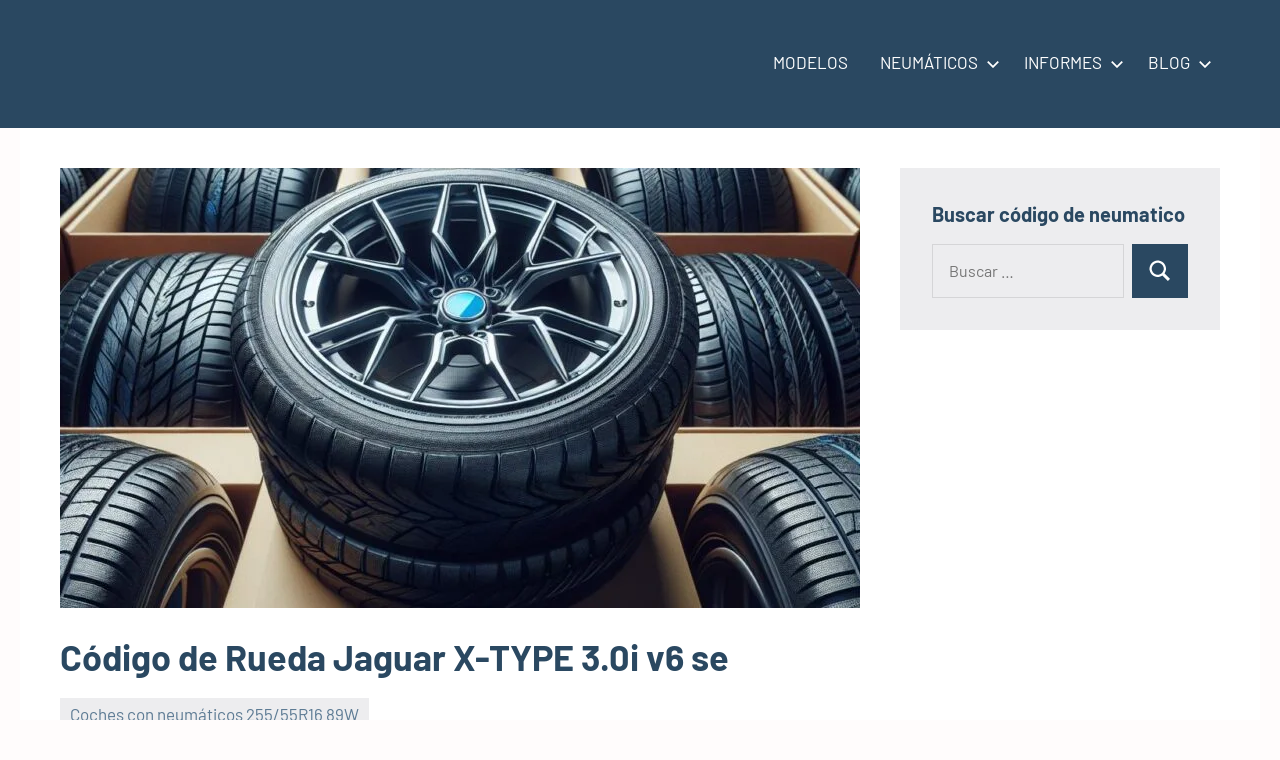

--- FILE ---
content_type: text/html; charset=UTF-8
request_url: https://info-coches.com/ruedas/jaguar-x-type-3-0i-v6-se-2010-4-puertas/
body_size: 14069
content:
<!DOCTYPE html><html lang="es"><head><script data-no-optimize="1">var litespeed_docref=sessionStorage.getItem("litespeed_docref");litespeed_docref&&(Object.defineProperty(document,"referrer",{get:function(){return litespeed_docref}}),sessionStorage.removeItem("litespeed_docref"));</script> <meta charset="UTF-8"><meta name="viewport" content="width=device-width, initial-scale=1"><link rel="profile" href="https://gmpg.org/xfn/11">
<amp-auto-ads type="adsense" data-ad-client="ca-pub-6726141026572600"></amp-auto-ads> <script type="litespeed/javascript" data-src="https://pagead2.googlesyndication.com/pagead/js/adsbygoogle.js?client=ca-pub-6726141026572600" crossorigin="anonymous"></script> <script custom-element="amp-ad" type="litespeed/javascript" data-src="https://cdn.ampproject.org/v0/amp-ad-0.1.js"></script> <script custom-element="amp-auto-ads" type="litespeed/javascript" data-src="https://cdn.ampproject.org/v0/amp-auto-ads-0.1.js"></script> <meta name="google-site-verification" content="hLkIx5T_0Yryvxj9BjMWYQyArYGLXNiXm60kYFvdiQ8" /><meta name="distribution" content="Global" /><meta name="category" content="Info Coches" /><meta name="rating" content="general" /><meta name="author" content="Info Coches" /><meta name="revisit-after" content="5 day" /><meta name="revisit" content="5 days"><meta name="googlebot" content="index,follow"><html lang="es" hreflang="es-ES, es-419"><meta name="identifier-url" content="https://info-coches.com/ruedas/jaguar-x-type-3-0i-v6-se-2010-4-puertas/"/>
<amp-script async custom-element="amp-script" src="https://pagead2.googlesyndication.com/pagead/js/adsbygoogle.js?client=ca-pub-6726141026572600" crossorigin="anonymous"></amp-script><meta name="viewport"> <script type="litespeed/javascript">(()=>{var e={};e.g=function(){if("object"==typeof globalThis)return globalThis;try{return this||new Function("return this")()}catch(e){if("object"==typeof window)return window}}(),function({ampUrl:n,isCustomizePreview:t,isAmpDevMode:r,noampQueryVarName:o,noampQueryVarValue:s,disabledStorageKey:i,mobileUserAgents:a,regexRegex:c}){if("undefined"==typeof sessionStorage)return;const d=new RegExp(c);if(!a.some((e=>{const n=e.match(d);return!(!n||!new RegExp(n[1],n[2]).test(navigator.userAgent))||navigator.userAgent.includes(e)})))return;e.g.addEventListener("DOMContentLiteSpeedLoaded",(()=>{const e=document.getElementById("amp-mobile-version-switcher");if(!e)return;e.hidden=!1;const n=e.querySelector("a[href]");n&&n.addEventListener("click",(()=>{sessionStorage.removeItem(i)}))}));const g=r&&["paired-browsing-non-amp","paired-browsing-amp"].includes(window.name);if(sessionStorage.getItem(i)||t||g)return;const u=new URL(location.href),m=new URL(n);m.hash=u.hash,u.searchParams.has(o)&&s===u.searchParams.get(o)?sessionStorage.setItem(i,"1"):m.href!==u.href&&(window.stop(),location.replace(m.href))}({"ampUrl":"https:\/\/info-coches.com\/ruedas\/jaguar-x-type-3-0i-v6-se-2010-4-puertas\/amp\/","noampQueryVarName":"noamp","noampQueryVarValue":"mobile","disabledStorageKey":"amp_mobile_redirect_disabled","mobileUserAgents":["Mobile","Android","Silk\/","Kindle","BlackBerry","Opera Mini","Opera Mobi"],"regexRegex":"^\\\/((?:.|\\n)+)\\\/([i]*)$","isCustomizePreview":!1,"isAmpDevMode":!1})})()</script> <meta name='robots' content='index, follow, max-image-preview:large, max-snippet:-1, max-video-preview:-1' /><title>Código de Rueda Jaguar X-TYPE 3.0i v6 se · Código de velocidad</title><meta name="description" content="Código de Rueda Jaguar X-TYPE 3.0i v6 se · Código de velocidad 255/55R16 89W del coche Jaguar X-TYPE 3.0i v6 se 4 puertas fabricado hasta el año 2010." /><link rel="canonical" href="https://info-coches.com/ruedas/jaguar-x-type-3-0i-v6-se-2010-4-puertas/" /><meta property="og:locale" content="es_ES" /><meta property="og:type" content="article" /><meta property="og:title" content="Código de Rueda Jaguar X-TYPE 3.0i v6 se · Código de velocidad" /><meta property="og:description" content="Código de Rueda Jaguar X-TYPE 3.0i v6 se · Código de velocidad 255/55R16 89W del coche Jaguar X-TYPE 3.0i v6 se 4 puertas fabricado hasta el año 2010." /><meta property="og:url" content="https://info-coches.com/ruedas/jaguar-x-type-3-0i-v6-se-2010-4-puertas/" /><meta property="og:site_name" content="Info Coches" /><meta property="article:published_time" content="2025-05-17T22:19:24+00:00" /><meta property="og:image" content="https://info-coches.com/ruedas/wp-content/uploads/2024/03/Nuematicos-16.jpg" /><meta property="og:image:width" content="1024" /><meta property="og:image:height" content="1024" /><meta property="og:image:type" content="image/jpeg" /><meta name="author" content="Maria" /><meta name="twitter:card" content="summary_large_image" /><meta name="twitter:title" content="Código de Rueda Jaguar X-TYPE 3.0i v6 se · Código de velocidad" /><meta name="twitter:label1" content="Escrito por" /><meta name="twitter:data1" content="Maria" /><meta name="twitter:label2" content="Tiempo de lectura" /><meta name="twitter:data2" content="2 minutos" /> <script type="application/ld+json" class="yoast-schema-graph">{"@context":"https://schema.org","@graph":[{"@type":"Article","@id":"https://info-coches.com/ruedas/jaguar-x-type-3-0i-v6-se-2010-4-puertas/#article","isPartOf":{"@id":"https://info-coches.com/ruedas/jaguar-x-type-3-0i-v6-se-2010-4-puertas/"},"author":{"name":"Maria","@id":"https://info-coches.com/ruedas/#/schema/person/60b8ddcba3075d3578f7584816d6d003"},"headline":"Código de Rueda Jaguar X-TYPE 3.0i v6 se","datePublished":"2025-05-17T22:19:24+00:00","mainEntityOfPage":{"@id":"https://info-coches.com/ruedas/jaguar-x-type-3-0i-v6-se-2010-4-puertas/"},"wordCount":379,"commentCount":0,"publisher":{"@id":"https://info-coches.com/ruedas/#organization"},"image":{"@id":"https://info-coches.com/ruedas/jaguar-x-type-3-0i-v6-se-2010-4-puertas/#primaryimage"},"thumbnailUrl":"https://info-coches.com/ruedas/wp-content/uploads/2024/03/Nuematicos-16.jpg","articleSection":["Coches con neumáticos 255/55R16 89W"],"inLanguage":"es","potentialAction":[{"@type":"CommentAction","name":"Comment","target":["https://info-coches.com/ruedas/jaguar-x-type-3-0i-v6-se-2010-4-puertas/#respond"]}]},{"@type":"WebPage","@id":"https://info-coches.com/ruedas/jaguar-x-type-3-0i-v6-se-2010-4-puertas/","url":"https://info-coches.com/ruedas/jaguar-x-type-3-0i-v6-se-2010-4-puertas/","name":"Código de Rueda Jaguar X-TYPE 3.0i v6 se · Código de velocidad","isPartOf":{"@id":"https://info-coches.com/ruedas/#website"},"primaryImageOfPage":{"@id":"https://info-coches.com/ruedas/jaguar-x-type-3-0i-v6-se-2010-4-puertas/#primaryimage"},"image":{"@id":"https://info-coches.com/ruedas/jaguar-x-type-3-0i-v6-se-2010-4-puertas/#primaryimage"},"thumbnailUrl":"https://info-coches.com/ruedas/wp-content/uploads/2024/03/Nuematicos-16.jpg","datePublished":"2025-05-17T22:19:24+00:00","description":"Código de Rueda Jaguar X-TYPE 3.0i v6 se · Código de velocidad 255/55R16 89W del coche Jaguar X-TYPE 3.0i v6 se 4 puertas fabricado hasta el año 2010.","breadcrumb":{"@id":"https://info-coches.com/ruedas/jaguar-x-type-3-0i-v6-se-2010-4-puertas/#breadcrumb"},"inLanguage":"es","potentialAction":[{"@type":"ReadAction","target":["https://info-coches.com/ruedas/jaguar-x-type-3-0i-v6-se-2010-4-puertas/"]}]},{"@type":"ImageObject","inLanguage":"es","@id":"https://info-coches.com/ruedas/jaguar-x-type-3-0i-v6-se-2010-4-puertas/#primaryimage","url":"https://info-coches.com/ruedas/wp-content/uploads/2024/03/Nuematicos-16.jpg","contentUrl":"https://info-coches.com/ruedas/wp-content/uploads/2024/03/Nuematicos-16.jpg","width":1024,"height":1024},{"@type":"BreadcrumbList","@id":"https://info-coches.com/ruedas/jaguar-x-type-3-0i-v6-se-2010-4-puertas/#breadcrumb","itemListElement":[{"@type":"ListItem","position":1,"name":"Portada","item":"https://info-coches.com/ruedas/"},{"@type":"ListItem","position":2,"name":"Código de Rueda Jaguar X-TYPE 3.0i v6 se"}]},{"@type":"WebSite","@id":"https://info-coches.com/ruedas/#website","url":"https://info-coches.com/ruedas/","name":"Info Coches","description":"Información de ruedas de coches","publisher":{"@id":"https://info-coches.com/ruedas/#organization"},"alternateName":"Información sobre ruedas de coches","potentialAction":[{"@type":"SearchAction","target":{"@type":"EntryPoint","urlTemplate":"https://info-coches.com/ruedas/?s={search_term_string}"},"query-input":{"@type":"PropertyValueSpecification","valueRequired":true,"valueName":"search_term_string"}}],"inLanguage":"es"},{"@type":"Organization","@id":"https://info-coches.com/ruedas/#organization","name":"Neumaticos","alternateName":"Información sobre de neumaticos","url":"https://info-coches.com/ruedas/","logo":{"@type":"ImageObject","inLanguage":"es","@id":"https://info-coches.com/ruedas/#/schema/logo/image/","url":"https://info-coches.com/ruedas/wp-content/uploads/2023/10/flecha-verde.png","contentUrl":"https://info-coches.com/ruedas/wp-content/uploads/2023/10/flecha-verde.png","width":512,"height":512,"caption":"Neumaticos"},"image":{"@id":"https://info-coches.com/ruedas/#/schema/logo/image/"}},{"@type":"Person","@id":"https://info-coches.com/ruedas/#/schema/person/60b8ddcba3075d3578f7584816d6d003","name":"Maria","image":{"@type":"ImageObject","inLanguage":"es","@id":"https://info-coches.com/ruedas/#/schema/person/image/","url":"https://info-coches.com/ruedas/wp-content/litespeed/avatar/7cc686a90b46a5758b0b7f253437bac8.jpg?ver=1769166285","contentUrl":"https://info-coches.com/ruedas/wp-content/litespeed/avatar/7cc686a90b46a5758b0b7f253437bac8.jpg?ver=1769166285","caption":"Maria"},"sameAs":["https://info-coches.com/ruedas"],"url":"https://info-coches.com/ruedas/author/maria/"}]}</script> <link rel='dns-prefetch' href='//www.googletagmanager.com' /><link rel='dns-prefetch' href='//pagead2.googlesyndication.com' /><link rel="alternate" type="application/rss+xml" title="Info Coches &raquo; Feed" href="https://info-coches.com/ruedas/feed/" /><link rel="alternate" type="application/rss+xml" title="Info Coches &raquo; Feed de los comentarios" href="https://info-coches.com/ruedas/comments/feed/" /><link rel="alternate" title="oEmbed (JSON)" type="application/json+oembed" href="https://info-coches.com/ruedas/wp-json/oembed/1.0/embed?url=https%3A%2F%2Finfo-coches.com%2Fruedas%2Fjaguar-x-type-3-0i-v6-se-2010-4-puertas%2F" /><link rel="alternate" title="oEmbed (XML)" type="text/xml+oembed" href="https://info-coches.com/ruedas/wp-json/oembed/1.0/embed?url=https%3A%2F%2Finfo-coches.com%2Fruedas%2Fjaguar-x-type-3-0i-v6-se-2010-4-puertas%2F&#038;format=xml" /><style id='wp-img-auto-sizes-contain-inline-css' type='text/css'>img:is([sizes=auto i],[sizes^="auto," i]){contain-intrinsic-size:3000px 1500px}
/*# sourceURL=wp-img-auto-sizes-contain-inline-css */</style><link data-optimized="2" rel="stylesheet" href="https://info-coches.com/ruedas/wp-content/litespeed/css/0996422b08df57adccb5414060883ed7.css?ver=c1a01" /><style id='global-styles-inline-css' type='text/css'>:root{--wp--preset--aspect-ratio--square: 1;--wp--preset--aspect-ratio--4-3: 4/3;--wp--preset--aspect-ratio--3-4: 3/4;--wp--preset--aspect-ratio--3-2: 3/2;--wp--preset--aspect-ratio--2-3: 2/3;--wp--preset--aspect-ratio--16-9: 16/9;--wp--preset--aspect-ratio--9-16: 9/16;--wp--preset--color--black: #000000;--wp--preset--color--cyan-bluish-gray: #abb8c3;--wp--preset--color--white: #ffffff;--wp--preset--color--pale-pink: #f78da7;--wp--preset--color--vivid-red: #cf2e2e;--wp--preset--color--luminous-vivid-orange: #ff6900;--wp--preset--color--luminous-vivid-amber: #fcb900;--wp--preset--color--light-green-cyan: #7bdcb5;--wp--preset--color--vivid-green-cyan: #00d084;--wp--preset--color--pale-cyan-blue: #8ed1fc;--wp--preset--color--vivid-cyan-blue: #0693e3;--wp--preset--color--vivid-purple: #9b51e0;--wp--preset--color--primary: #2a4861;--wp--preset--color--secondary: #5d7b94;--wp--preset--color--tertiary: #90aec7;--wp--preset--color--accent: #60945d;--wp--preset--color--highlight: #915d94;--wp--preset--color--light-gray: #ededef;--wp--preset--color--gray: #84848f;--wp--preset--color--dark-gray: #24242f;--wp--preset--gradient--vivid-cyan-blue-to-vivid-purple: linear-gradient(135deg,rgb(6,147,227) 0%,rgb(155,81,224) 100%);--wp--preset--gradient--light-green-cyan-to-vivid-green-cyan: linear-gradient(135deg,rgb(122,220,180) 0%,rgb(0,208,130) 100%);--wp--preset--gradient--luminous-vivid-amber-to-luminous-vivid-orange: linear-gradient(135deg,rgb(252,185,0) 0%,rgb(255,105,0) 100%);--wp--preset--gradient--luminous-vivid-orange-to-vivid-red: linear-gradient(135deg,rgb(255,105,0) 0%,rgb(207,46,46) 100%);--wp--preset--gradient--very-light-gray-to-cyan-bluish-gray: linear-gradient(135deg,rgb(238,238,238) 0%,rgb(169,184,195) 100%);--wp--preset--gradient--cool-to-warm-spectrum: linear-gradient(135deg,rgb(74,234,220) 0%,rgb(151,120,209) 20%,rgb(207,42,186) 40%,rgb(238,44,130) 60%,rgb(251,105,98) 80%,rgb(254,248,76) 100%);--wp--preset--gradient--blush-light-purple: linear-gradient(135deg,rgb(255,206,236) 0%,rgb(152,150,240) 100%);--wp--preset--gradient--blush-bordeaux: linear-gradient(135deg,rgb(254,205,165) 0%,rgb(254,45,45) 50%,rgb(107,0,62) 100%);--wp--preset--gradient--luminous-dusk: linear-gradient(135deg,rgb(255,203,112) 0%,rgb(199,81,192) 50%,rgb(65,88,208) 100%);--wp--preset--gradient--pale-ocean: linear-gradient(135deg,rgb(255,245,203) 0%,rgb(182,227,212) 50%,rgb(51,167,181) 100%);--wp--preset--gradient--electric-grass: linear-gradient(135deg,rgb(202,248,128) 0%,rgb(113,206,126) 100%);--wp--preset--gradient--midnight: linear-gradient(135deg,rgb(2,3,129) 0%,rgb(40,116,252) 100%);--wp--preset--font-size--small: 16px;--wp--preset--font-size--medium: 24px;--wp--preset--font-size--large: 36px;--wp--preset--font-size--x-large: 42px;--wp--preset--font-size--extra-large: 48px;--wp--preset--font-size--huge: 64px;--wp--preset--spacing--20: 0.44rem;--wp--preset--spacing--30: 0.67rem;--wp--preset--spacing--40: 1rem;--wp--preset--spacing--50: 1.5rem;--wp--preset--spacing--60: 2.25rem;--wp--preset--spacing--70: 3.38rem;--wp--preset--spacing--80: 5.06rem;--wp--preset--shadow--natural: 6px 6px 9px rgba(0, 0, 0, 0.2);--wp--preset--shadow--deep: 12px 12px 50px rgba(0, 0, 0, 0.4);--wp--preset--shadow--sharp: 6px 6px 0px rgba(0, 0, 0, 0.2);--wp--preset--shadow--outlined: 6px 6px 0px -3px rgb(255, 255, 255), 6px 6px rgb(0, 0, 0);--wp--preset--shadow--crisp: 6px 6px 0px rgb(0, 0, 0);}:where(.is-layout-flex){gap: 0.5em;}:where(.is-layout-grid){gap: 0.5em;}body .is-layout-flex{display: flex;}.is-layout-flex{flex-wrap: wrap;align-items: center;}.is-layout-flex > :is(*, div){margin: 0;}body .is-layout-grid{display: grid;}.is-layout-grid > :is(*, div){margin: 0;}:where(.wp-block-columns.is-layout-flex){gap: 2em;}:where(.wp-block-columns.is-layout-grid){gap: 2em;}:where(.wp-block-post-template.is-layout-flex){gap: 1.25em;}:where(.wp-block-post-template.is-layout-grid){gap: 1.25em;}.has-black-color{color: var(--wp--preset--color--black) !important;}.has-cyan-bluish-gray-color{color: var(--wp--preset--color--cyan-bluish-gray) !important;}.has-white-color{color: var(--wp--preset--color--white) !important;}.has-pale-pink-color{color: var(--wp--preset--color--pale-pink) !important;}.has-vivid-red-color{color: var(--wp--preset--color--vivid-red) !important;}.has-luminous-vivid-orange-color{color: var(--wp--preset--color--luminous-vivid-orange) !important;}.has-luminous-vivid-amber-color{color: var(--wp--preset--color--luminous-vivid-amber) !important;}.has-light-green-cyan-color{color: var(--wp--preset--color--light-green-cyan) !important;}.has-vivid-green-cyan-color{color: var(--wp--preset--color--vivid-green-cyan) !important;}.has-pale-cyan-blue-color{color: var(--wp--preset--color--pale-cyan-blue) !important;}.has-vivid-cyan-blue-color{color: var(--wp--preset--color--vivid-cyan-blue) !important;}.has-vivid-purple-color{color: var(--wp--preset--color--vivid-purple) !important;}.has-black-background-color{background-color: var(--wp--preset--color--black) !important;}.has-cyan-bluish-gray-background-color{background-color: var(--wp--preset--color--cyan-bluish-gray) !important;}.has-white-background-color{background-color: var(--wp--preset--color--white) !important;}.has-pale-pink-background-color{background-color: var(--wp--preset--color--pale-pink) !important;}.has-vivid-red-background-color{background-color: var(--wp--preset--color--vivid-red) !important;}.has-luminous-vivid-orange-background-color{background-color: var(--wp--preset--color--luminous-vivid-orange) !important;}.has-luminous-vivid-amber-background-color{background-color: var(--wp--preset--color--luminous-vivid-amber) !important;}.has-light-green-cyan-background-color{background-color: var(--wp--preset--color--light-green-cyan) !important;}.has-vivid-green-cyan-background-color{background-color: var(--wp--preset--color--vivid-green-cyan) !important;}.has-pale-cyan-blue-background-color{background-color: var(--wp--preset--color--pale-cyan-blue) !important;}.has-vivid-cyan-blue-background-color{background-color: var(--wp--preset--color--vivid-cyan-blue) !important;}.has-vivid-purple-background-color{background-color: var(--wp--preset--color--vivid-purple) !important;}.has-black-border-color{border-color: var(--wp--preset--color--black) !important;}.has-cyan-bluish-gray-border-color{border-color: var(--wp--preset--color--cyan-bluish-gray) !important;}.has-white-border-color{border-color: var(--wp--preset--color--white) !important;}.has-pale-pink-border-color{border-color: var(--wp--preset--color--pale-pink) !important;}.has-vivid-red-border-color{border-color: var(--wp--preset--color--vivid-red) !important;}.has-luminous-vivid-orange-border-color{border-color: var(--wp--preset--color--luminous-vivid-orange) !important;}.has-luminous-vivid-amber-border-color{border-color: var(--wp--preset--color--luminous-vivid-amber) !important;}.has-light-green-cyan-border-color{border-color: var(--wp--preset--color--light-green-cyan) !important;}.has-vivid-green-cyan-border-color{border-color: var(--wp--preset--color--vivid-green-cyan) !important;}.has-pale-cyan-blue-border-color{border-color: var(--wp--preset--color--pale-cyan-blue) !important;}.has-vivid-cyan-blue-border-color{border-color: var(--wp--preset--color--vivid-cyan-blue) !important;}.has-vivid-purple-border-color{border-color: var(--wp--preset--color--vivid-purple) !important;}.has-vivid-cyan-blue-to-vivid-purple-gradient-background{background: var(--wp--preset--gradient--vivid-cyan-blue-to-vivid-purple) !important;}.has-light-green-cyan-to-vivid-green-cyan-gradient-background{background: var(--wp--preset--gradient--light-green-cyan-to-vivid-green-cyan) !important;}.has-luminous-vivid-amber-to-luminous-vivid-orange-gradient-background{background: var(--wp--preset--gradient--luminous-vivid-amber-to-luminous-vivid-orange) !important;}.has-luminous-vivid-orange-to-vivid-red-gradient-background{background: var(--wp--preset--gradient--luminous-vivid-orange-to-vivid-red) !important;}.has-very-light-gray-to-cyan-bluish-gray-gradient-background{background: var(--wp--preset--gradient--very-light-gray-to-cyan-bluish-gray) !important;}.has-cool-to-warm-spectrum-gradient-background{background: var(--wp--preset--gradient--cool-to-warm-spectrum) !important;}.has-blush-light-purple-gradient-background{background: var(--wp--preset--gradient--blush-light-purple) !important;}.has-blush-bordeaux-gradient-background{background: var(--wp--preset--gradient--blush-bordeaux) !important;}.has-luminous-dusk-gradient-background{background: var(--wp--preset--gradient--luminous-dusk) !important;}.has-pale-ocean-gradient-background{background: var(--wp--preset--gradient--pale-ocean) !important;}.has-electric-grass-gradient-background{background: var(--wp--preset--gradient--electric-grass) !important;}.has-midnight-gradient-background{background: var(--wp--preset--gradient--midnight) !important;}.has-small-font-size{font-size: var(--wp--preset--font-size--small) !important;}.has-medium-font-size{font-size: var(--wp--preset--font-size--medium) !important;}.has-large-font-size{font-size: var(--wp--preset--font-size--large) !important;}.has-x-large-font-size{font-size: var(--wp--preset--font-size--x-large) !important;}
/*# sourceURL=global-styles-inline-css */</style><style id='classic-theme-styles-inline-css' type='text/css'>/*! This file is auto-generated */
.wp-block-button__link{color:#fff;background-color:#32373c;border-radius:9999px;box-shadow:none;text-decoration:none;padding:calc(.667em + 2px) calc(1.333em + 2px);font-size:1.125em}.wp-block-file__button{background:#32373c;color:#fff;text-decoration:none}
/*# sourceURL=/wp-includes/css/classic-themes.min.css */</style><link rel="https://api.w.org/" href="https://info-coches.com/ruedas/wp-json/" /><link rel="alternate" title="JSON" type="application/json" href="https://info-coches.com/ruedas/wp-json/wp/v2/posts/48342" /><link rel="EditURI" type="application/rsd+xml" title="RSD" href="https://info-coches.com/ruedas/xmlrpc.php?rsd" /><meta name="generator" content="WordPress 6.9" /><link rel='shortlink' href='https://info-coches.com/ruedas/?p=48342' /><meta name="generator" content="Site Kit by Google 1.168.0" /><link rel="alternate" type="text/html" media="only screen and (max-width: 640px)" href="https://info-coches.com/ruedas/jaguar-x-type-3-0i-v6-se-2010-4-puertas/amp/"><meta name="google-site-verification" content="VowVOurYWoZC-Qde725W-61lX0m_QPKeHhFbXeyO8lY"><meta name="google-adsense-platform-account" content="ca-host-pub-2644536267352236"><meta name="google-adsense-platform-domain" content="sitekit.withgoogle.com"><noscript><style>.lazyload[data-src]{display:none !important;}</style></noscript><style>.lazyload{background-image:none !important;}.lazyload:before{background-image:none !important;}</style><style type="text/css" id="custom-background-css">body.custom-background { background-color: #fffcfc; }</style> <script type="litespeed/javascript" data-src="https://pagead2.googlesyndication.com/pagead/js/adsbygoogle.js?client=ca-pub-6726141026572600&amp;host=ca-host-pub-2644536267352236" crossorigin="anonymous"></script> <style>#amp-mobile-version-switcher{left:0;position:absolute;width:100%;z-index:100}#amp-mobile-version-switcher>a{background-color:#444;border:0;color:#eaeaea;display:block;font-family:-apple-system,BlinkMacSystemFont,Segoe UI,Roboto,Oxygen-Sans,Ubuntu,Cantarell,Helvetica Neue,sans-serif;font-size:16px;font-weight:600;padding:15px 0;text-align:center;-webkit-text-decoration:none;text-decoration:none}#amp-mobile-version-switcher>a:active,#amp-mobile-version-switcher>a:focus,#amp-mobile-version-switcher>a:hover{-webkit-text-decoration:underline;text-decoration:underline}</style><link rel="icon" href="https://info-coches.com/ruedas/wp-content/uploads/2026/01/cropped-Favicon-grande-32x32.png" sizes="32x32" /><link rel="icon" href="https://info-coches.com/ruedas/wp-content/uploads/2026/01/cropped-Favicon-grande-192x192.png" sizes="192x192" /><link rel="apple-touch-icon" href="https://info-coches.com/ruedas/wp-content/uploads/2026/01/cropped-Favicon-grande-180x180.png" /><meta name="msapplication-TileImage" content="https://info-coches.com/ruedas/wp-content/uploads/2026/01/cropped-Favicon-grande-270x270.png" /><style type="text/css" id="wp-custom-css">.single-post .post .entry-body .entry-meta .entry-tags-content a {
    margin-top: 10px;
    text-transform: uppercase;
}


.article-container .table .row {
    --tw-border-opacity: 1;
    align-items: flex-start;
    border-bottom-width: 1px;
    border-color: rgba(207,209,216,var(--tw-border-opacity));
    display: flex;
    font-size: 14px;
    font-weight: 600;
    line-height: 17px;
    padding-bottom: 0.75rem;
    padding-top: 0.75rem;
	width: 100%;}


.google-auto-placed::before {
    content: "Anuncio / Advertisement";
    color: #666; }
.google-auto-placed::after {
    content: "Anuncio / Advertisement";
    color: #ccc; 
  }</style></head><body class="wp-singular post-template-default single single-post postid-48342 single-format-standard custom-background wp-custom-logo wp-embed-responsive wp-theme-occasio wide-theme-layout has-sidebar site-title-hidden site-description-hidden date-hidden author-hidden tags-hidden is-blog-page">
<amp-auto-ads type="adsense" data-ad-client="ca-pub-6726141026572600"></amp-auto-ads><div id="page" class="site">
<a class="skip-link screen-reader-text" href="#content">Saltar al contenido</a><header id="masthead" class="site-header" role="banner"><div class="header-main"><div class="site-logo">
<a href="https://info-coches.com/ruedas/" class="custom-logo-link" rel="home"><img width="398" height="50" src="[data-uri]" class="custom-logo lazyload" alt="Info Coches" decoding="async"   data-src="https://info-coches.com/ruedas/wp-content/uploads/2023/01/cropped-cropped-logo-web-info-coches-1-1.png.webp" data-srcset="https://info-coches.com/ruedas/wp-content/uploads/2023/01/cropped-cropped-logo-web-info-coches-1-1.png.webp 398w, https://info-coches.com/ruedas/wp-content/uploads/2023/01/cropped-cropped-logo-web-info-coches-1-1-300x38.png.webp 300w" data-sizes="auto" data-eio-rwidth="398" data-eio-rheight="50" /><noscript><img width="398" height="50" src="https://info-coches.com/ruedas/wp-content/uploads/2023/01/cropped-cropped-logo-web-info-coches-1-1.png.webp" class="custom-logo" alt="Info Coches" decoding="async" srcset="https://info-coches.com/ruedas/wp-content/uploads/2023/01/cropped-cropped-logo-web-info-coches-1-1.png.webp 398w, https://info-coches.com/ruedas/wp-content/uploads/2023/01/cropped-cropped-logo-web-info-coches-1-1-300x38.png.webp 300w" sizes="(max-width: 398px) 100vw, 398px" data-eio="l" /></noscript></a></div><div class="site-branding"><p class="site-title"><a href="https://info-coches.com/ruedas/" rel="home">Info Coches</a></p><p class="site-description">Información de ruedas de coches</p></div><button class="primary-menu-toggle menu-toggle" aria-controls="primary-menu" aria-expanded="false" >
<svg class="icon icon-menu" aria-hidden="true" role="img"> <use xlink:href="https://info-coches.com/ruedas/wp-content/themes/occasio/assets/icons/genericons-neue.svg#menu"></use> </svg><svg class="icon icon-close" aria-hidden="true" role="img"> <use xlink:href="https://info-coches.com/ruedas/wp-content/themes/occasio/assets/icons/genericons-neue.svg#close"></use> </svg>		<span class="menu-toggle-text">Menú</span>
</button><div class="primary-navigation"><nav id="site-navigation" class="main-navigation"  role="navigation" aria-label="Menú principal"><ul id="primary-menu" class="menu"><li id="menu-item-65182" class="menu-item menu-item-type-custom menu-item-object-custom menu-item-65182"><a href="https://info-coches.com/principales-modelos-de-coches/">MODELOS</a></li><li id="menu-item-65183" class="menu-item menu-item-type-custom menu-item-object-custom menu-item-home menu-item-has-children menu-item-65183"><a href="https://info-coches.com/ruedas/">NEUMÁTICOS<svg class="icon icon-expand" aria-hidden="true" role="img"> <use xlink:href="https://info-coches.com/ruedas/wp-content/themes/occasio/assets/icons/genericons-neue.svg#expand"></use> </svg></a><ul class="sub-menu"><li id="menu-item-65184" class="menu-item menu-item-type-custom menu-item-object-custom menu-item-65184"><a href="https://info-coches.com/presionderuedas/">PRESIÓN DE RUEDAS</a></li></ul></li><li id="menu-item-65185" class="menu-item menu-item-type-custom menu-item-object-custom menu-item-has-children menu-item-65185"><a href="https://info-coches.com/datos/">INFORMES<svg class="icon icon-expand" aria-hidden="true" role="img"> <use xlink:href="https://info-coches.com/ruedas/wp-content/themes/occasio/assets/icons/genericons-neue.svg#expand"></use> </svg></a><ul class="sub-menu"><li id="menu-item-65189" class="menu-item menu-item-type-custom menu-item-object-custom menu-item-65189"><a href="https://info-coches.com/fecha-de-matriculacion-por-letras-de-la-matricula/">FECHA</a></li><li id="menu-item-65188" class="menu-item menu-item-type-custom menu-item-object-custom menu-item-65188"><a href="https://info-coches.com/consumo/">CONSUMO</a></li><li id="menu-item-65186" class="menu-item menu-item-type-custom menu-item-object-custom menu-item-65186"><a href="https://info-coches.com/bastidor/">Nº BASTIDOR</a></li><li id="menu-item-65187" class="menu-item menu-item-type-custom menu-item-object-custom menu-item-65187"><a href="https://info-coches.com/isofix/">ISOFIX</a></li></ul></li><li id="menu-item-65190" class="menu-item menu-item-type-custom menu-item-object-custom menu-item-has-children menu-item-65190"><a href="https://info-coches.com/taller/">BLOG<svg class="icon icon-expand" aria-hidden="true" role="img"> <use xlink:href="https://info-coches.com/ruedas/wp-content/themes/occasio/assets/icons/genericons-neue.svg#expand"></use> </svg></a><ul class="sub-menu"><li id="menu-item-65191" class="menu-item menu-item-type-custom menu-item-object-custom menu-item-65191"><a href="https://info-coches.com/taller/">REPARACIONES</a></li></ul></li></ul></nav></div></div></header><div id="content" class="site-content"><main id="main" class="site-main" role="main"><article id="post-48342" class="post-48342 post type-post status-publish format-standard has-post-thumbnail hentry category-coches-con-neumaticos-255-55r16-89w"><figure class="post-image post-image-single"><div class="bialty-container"><img data-lazyloaded="1" src="[data-uri]" width="800" height="440" data-src="https://info-coches.com/ruedas/wp-content/uploads/2024/03/Nuematicos-16-800x440.jpg.webp" class="attachment-post-thumbnail size-post-thumbnail wp-post-image" alt="" decoding="async" fetchpriority="high"></div></figure><header class="post-header entry-header"><h1 class="post-title entry-title">Código de Rueda Jaguar X-TYPE 3.0i v6 se</h1><div class="entry-meta"><div class="entry-categories"><ul class="post-categories"><li><a href="https://info-coches.com/ruedas/neumaticos/coches-con-neumaticos-255-55r16-89w/" rel="category tag">Coches con neumáticos 255/55R16 89W</a></li></ul></div><span class="posted-on"><a href="https://info-coches.com/ruedas/jaguar-x-type-3-0i-v6-se-2010-4-puertas/" rel="bookmark"><time class="entry-date published" datetime="2024-09-05T22:53:33+00:00">5 de septiembre de 2024</time><time class="updated" datetime="2023-01-04T22:32:06+00:00">4 de enero de 2023</time></a></span><span class="posted-by"> <span class="author vcard"><a class="url fn n" href="https://info-coches.com/ruedas/author/maria/" title="Ver todas las entradas de Maria" rel="author">Maria</a></span></span></div></header><div class="entry-content"><div class="bialty-container"><p><strong>El c&oacute;digo de velocidad del neum&aacute;tico del Jaguar X-TYPE 3.0i v6 se 4 puertas fabricado hasta el a&ntilde;o 2010</strong> es un c&oacute;digo alfanum&eacute;rico que el fabricante de Jaguar establece para diferenciar el tipo de neum&aacute;ticos que el coche necesita dependiendo de su peso, su aerodin&aacute;mica, los caballos del motor, etc. Es por esto que cada coche, incluso con caracter&iacute;sticas similares, puede llevar un tipo de neum&aacute;ticos distinto y las caracter&iacute;sticas de estos se establecen en su c&oacute;digo de velocidad.</p><p><strong>El c&oacute;digo de rueda, c&oacute;digo de velocidad o medidas del neum&aacute;tico del veh&iacute;culo Jaguar X-TYPE 3.0i v6 se 4 puertas fabricado hasta el a&ntilde;o 2010 es el:</strong></p><blockquote><h3 style="text-align: center;">255/55R16 89W</h3></blockquote><p>&nbsp;</p><p>*<em>Puede existir m&aacute;s modelos de coches con el mismo c&oacute;digo de neum&aacute;tico 255/55R16 89W, sin importar ni marca ni modelo del mismo. En nuestra p&aacute;gina web puedes encontrar los <strong>coches que tambi&eacute;n tienen el neum&aacute;tico con el mismo c&oacute;digo 255/55R16 89W</strong>.</em></p><p>&nbsp;</p><p>&nbsp;</p><h3>M&aacute;s informaci&oacute;n sobre el neum&aacute;tico y ruedas del Jaguar X-TYPE 3.0i v6 se</h3><p>El coche marca Jaguar modelo X-TYPE 3.0i v6 se 4 puertas fabricado hasta el a&ntilde;o 2010 dispone de <strong>llantas de aleaci&oacute;n ligera</strong> de serie.</p><p>&nbsp;</p><p><strong><span style="vertical-align: inherit;">Medidas de la rueda del Jaguar modelo X-Type 3.0I V6 SE:</span></strong></p><p>&nbsp;</p><ul><li style="text-align: left;"><strong><span style="vertical-align: inherit;">C&oacute;digo del neum&aacute;tico:</span></strong><span style="vertical-align: inherit;"> 255/55R16</span></li><li><strong><span style="vertical-align: inherit;">Tipo de neum&aacute;tico:</span></strong><span style="vertical-align: inherit;"> STD</span></li><li><strong><span style="vertical-align: inherit;">Categor&iacute;a del neum&aacute;tico:</span></strong><span style="vertical-align: inherit;"> UHP</span></li><li><strong><span style="vertical-align: inherit;">Di&aacute;metro de la rueda:</span></strong><span style="vertical-align: inherit;">&nbsp;16 cm</span></li><li><strong><span style="vertical-align: inherit;">Ancho de Llanta:</span></strong><span style="vertical-align: inherit;">&nbsp;7,5 cm</span></li><li><strong><span style="vertical-align: inherit;">Ancho Neum&aacute;tico:</span></strong><span style="vertical-align: inherit;">&nbsp;255 cm</span></li><li><strong><span style="vertical-align: inherit;">Perfil Neum&aacute;tico:</span></strong><span style="vertical-align: inherit;">&nbsp;55 cm</span></li></ul><p>&nbsp;</p><h3>Presi&oacute;n o inflado del neum&aacute;tico 255/55R16 89W del Jaguar X-TYPE 3.0i v6 se hasta el a&ntilde;o 2010</h3><p><strong><span style="vertical-align: inherit;">Inflado de los neum&aacute;ticos delanteros:</span></strong><span style="vertical-align: inherit;"> 2,4 BAR &ndash; 35 PSI</span></p><p><strong><span style="vertical-align: inherit;">Inflado de los neum&aacute;ticos Traseros:</span></strong><span style="vertical-align: inherit;"> 2,6 BAR &ndash; 37 PSI</span></p><p>&nbsp;</p><p><span style="vertical-align: inherit;">Estas </span><strong><span style="vertical-align: inherit;">medidas de llenados de aire para neum&aacute;ticos de veh&iacute;culos Jaguar X-Type 3.0I V6 SE hasta el a&ntilde;o 2010</span></strong><span style="vertical-align: inherit;"> pueden ser distintas si el veh&iacute;culo circula lleno o vac&iacute;o, ya sean personas o carga lo que lo ocupan. </span></p><p>&nbsp;</p><p><span style="vertical-align: inherit;">*Tambi&eacute;n puede encontrar la informaci&oacute;n en la ficha t&eacute;cnica del Jaguar X-Type 3.0I V6 SE o en la placa informativa del veh&iacute;culo.</span></p><p>&nbsp;</p><p>&nbsp;</p><p>&nbsp;</p><div class="crp_related     crp-text-only">Tambi&eacute;n puedes ver:<ul><li><a href="https://info-coches.com/ruedas/neumaticos/" class="crp_link post-2"><span class="crp_title">Neumaticos</span></a></li><li><a href="https://info-coches.com/ruedas/" class="crp_link page-8"><span class="crp_title">Buscar neumatico por c&oacute;digo</span></a></li><li><a href="https://info-coches.com/ruedas/todos-los-modelos-de-coches/" class="crp_link page-14"><span class="crp_title">Todos los modelos de coches</span></a></li><li><a href="https://info-coches.com/ruedas/jaguar-x-type-2-2d-executive-2010-4-puertas/" class="crp_link post-48331"><span class="crp_title">C&oacute;digo de Rueda Jaguar X-TYPE 2.2d executive</span></a></li><li><a href="https://info-coches.com/ruedas/jaguar-x-type-2-5-v6-sport-2010-4-puertas/" class="crp_link post-48340"><span class="crp_title">C&oacute;digo de Rueda Jaguar X-TYPE 2.5 v6 sport</span></a></li><li><a href="https://info-coches.com/ruedas/jaguar-f-type-3-0-v6-cabriolet-auto-2019-2-puertas/" class="crp_link post-48269"><span class="crp_title">C&oacute;digo de Rueda Jaguar F-TYPE 3.0 v6 cabriolet auto</span></a></li></ul><div class="crp_clear"></div></div></div></div></article><nav class="navigation post-navigation" aria-label="Entradas"><h2 class="screen-reader-text">Navegación de entradas</h2><div class="nav-links"><div class="nav-previous"><a href="https://info-coches.com/ruedas/ford-fiesta-1-6-edge-plus-2010-5-puertas/" rel="prev"><span class="nav-link-text">Entrada anterior</span><h3 class="entry-title">Código de Rueda Ford FIESTA 1.6 edge plus</h3></a></div><div class="nav-next"><a href="https://info-coches.com/ruedas/renault-scenic-2-0-16v-luxe-2010-5-puertas/" rel="next"><span class="nav-link-text">Siguiente entrada</span><h3 class="entry-title">Código de Rueda Renault SCENIC 2.0 16v luxe</h3></a></div></div></nav></main><section id="secondary" class="sidebar widget-area" role="complementary"><div id="search-2" class="widget widget_search"><h3 class="widget-title">Buscar código de neumatico</h3><form role="search" method="get" class="search-form" action="https://info-coches.com/ruedas/">
<label>
<span class="screen-reader-text">Buscar:</span>
<input type="search" class="search-field"
placeholder="Buscar &hellip;"
value="" name="s"
title="Buscar:" />
</label>
<button type="submit" class="search-submit">
<svg class="icon icon-search" aria-hidden="true" role="img"> <use xlink:href="https://info-coches.com/ruedas/wp-content/themes/occasio/assets/icons/genericons-neue.svg#search"></use> </svg>		<span class="screen-reader-text">Buscar</span>
</button></form></div></section></div><div class="footer-wrap"><footer id="colophon" class="site-footer">
Todo los derechos reservados® | <a href="https://info-coches.com/ruedas/" >Info Coches</a> | 2016 - 2026 <br>
<BR><a rel="license nofollow noopener" href="http://creativecommons.org/licenses/by/4.0/"><img alt="Licencia de Creative Commons" style="border-width:0" src="[data-uri]" data-src="https://i.creativecommons.org/l/by/4.0/80x15.png" decoding="async" class="lazyload" /><noscript><img alt="Licencia de Creative Commons" style="border-width:0" src="https://i.creativecommons.org/l/by/4.0/80x15.png" data-eio="l" /></noscript></a></footer></div></div> <script type="speculationrules">{"prefetch":[{"source":"document","where":{"and":[{"href_matches":"/ruedas/*"},{"not":{"href_matches":["/ruedas/wp-*.php","/ruedas/wp-admin/*","/ruedas/wp-content/uploads/*","/ruedas/wp-content/*","/ruedas/wp-content/plugins/*","/ruedas/wp-content/themes/occasio/*","/ruedas/*\\?(.+)"]}},{"not":{"selector_matches":"a[rel~=\"nofollow\"]"}},{"not":{"selector_matches":".no-prefetch, .no-prefetch a"}}]},"eagerness":"conservative"}]}</script> <div class="argpd-footer"><ul id="menu-textos-legales-adapta-rgpd" class=""><li><a href="https://info-coches.com/ruedas/aviso-legal/">Aviso Legal</a></li><li><a href="https://info-coches.com/ruedas/politica-de-privacidad/">Política de Privacidad</a></li><li><a href="https://info-coches.com/ruedas/politica-de-cookies/">Política de Cookies</a></li><li><a class="cookies-eu-banner-closed" href="javascript:void(0);">Configuración de Cookies</a></li></ul></div><div id="amp-mobile-version-switcher" hidden>
<a rel="" href="https://info-coches.com/ruedas/jaguar-x-type-3-0i-v6-se-2010-4-puertas/amp/">
Ir a la versión móvil			</a></div> <script id="eio-lazy-load-js-before" type="litespeed/javascript">var eio_lazy_vars={"exactdn_domain":"","skip_autoscale":0,"bg_min_dpr":1.1,"threshold":0,"use_dpr":1}</script> <script id="occasio-navigation-js-extra" type="litespeed/javascript">var occasioScreenReaderText={"expand":"Expande el men\u00fa inferior","collapse":"Plegar men\u00fa inferior","icon":"\u003Csvg class=\"icon icon-expand\" aria-hidden=\"true\" role=\"img\"\u003E \u003Cuse xlink:href=\"https://info-coches.com/ruedas/wp-content/themes/occasio/assets/icons/genericons-neue.svg#expand\"\u003E\u003C/use\u003E \u003C/svg\u003E"}</script> <script data-no-optimize="1">window.lazyLoadOptions=Object.assign({},{threshold:300},window.lazyLoadOptions||{});!function(t,e){"object"==typeof exports&&"undefined"!=typeof module?module.exports=e():"function"==typeof define&&define.amd?define(e):(t="undefined"!=typeof globalThis?globalThis:t||self).LazyLoad=e()}(this,function(){"use strict";function e(){return(e=Object.assign||function(t){for(var e=1;e<arguments.length;e++){var n,a=arguments[e];for(n in a)Object.prototype.hasOwnProperty.call(a,n)&&(t[n]=a[n])}return t}).apply(this,arguments)}function o(t){return e({},at,t)}function l(t,e){return t.getAttribute(gt+e)}function c(t){return l(t,vt)}function s(t,e){return function(t,e,n){e=gt+e;null!==n?t.setAttribute(e,n):t.removeAttribute(e)}(t,vt,e)}function i(t){return s(t,null),0}function r(t){return null===c(t)}function u(t){return c(t)===_t}function d(t,e,n,a){t&&(void 0===a?void 0===n?t(e):t(e,n):t(e,n,a))}function f(t,e){et?t.classList.add(e):t.className+=(t.className?" ":"")+e}function _(t,e){et?t.classList.remove(e):t.className=t.className.replace(new RegExp("(^|\\s+)"+e+"(\\s+|$)")," ").replace(/^\s+/,"").replace(/\s+$/,"")}function g(t){return t.llTempImage}function v(t,e){!e||(e=e._observer)&&e.unobserve(t)}function b(t,e){t&&(t.loadingCount+=e)}function p(t,e){t&&(t.toLoadCount=e)}function n(t){for(var e,n=[],a=0;e=t.children[a];a+=1)"SOURCE"===e.tagName&&n.push(e);return n}function h(t,e){(t=t.parentNode)&&"PICTURE"===t.tagName&&n(t).forEach(e)}function a(t,e){n(t).forEach(e)}function m(t){return!!t[lt]}function E(t){return t[lt]}function I(t){return delete t[lt]}function y(e,t){var n;m(e)||(n={},t.forEach(function(t){n[t]=e.getAttribute(t)}),e[lt]=n)}function L(a,t){var o;m(a)&&(o=E(a),t.forEach(function(t){var e,n;e=a,(t=o[n=t])?e.setAttribute(n,t):e.removeAttribute(n)}))}function k(t,e,n){f(t,e.class_loading),s(t,st),n&&(b(n,1),d(e.callback_loading,t,n))}function A(t,e,n){n&&t.setAttribute(e,n)}function O(t,e){A(t,rt,l(t,e.data_sizes)),A(t,it,l(t,e.data_srcset)),A(t,ot,l(t,e.data_src))}function w(t,e,n){var a=l(t,e.data_bg_multi),o=l(t,e.data_bg_multi_hidpi);(a=nt&&o?o:a)&&(t.style.backgroundImage=a,n=n,f(t=t,(e=e).class_applied),s(t,dt),n&&(e.unobserve_completed&&v(t,e),d(e.callback_applied,t,n)))}function x(t,e){!e||0<e.loadingCount||0<e.toLoadCount||d(t.callback_finish,e)}function M(t,e,n){t.addEventListener(e,n),t.llEvLisnrs[e]=n}function N(t){return!!t.llEvLisnrs}function z(t){if(N(t)){var e,n,a=t.llEvLisnrs;for(e in a){var o=a[e];n=e,o=o,t.removeEventListener(n,o)}delete t.llEvLisnrs}}function C(t,e,n){var a;delete t.llTempImage,b(n,-1),(a=n)&&--a.toLoadCount,_(t,e.class_loading),e.unobserve_completed&&v(t,n)}function R(i,r,c){var l=g(i)||i;N(l)||function(t,e,n){N(t)||(t.llEvLisnrs={});var a="VIDEO"===t.tagName?"loadeddata":"load";M(t,a,e),M(t,"error",n)}(l,function(t){var e,n,a,o;n=r,a=c,o=u(e=i),C(e,n,a),f(e,n.class_loaded),s(e,ut),d(n.callback_loaded,e,a),o||x(n,a),z(l)},function(t){var e,n,a,o;n=r,a=c,o=u(e=i),C(e,n,a),f(e,n.class_error),s(e,ft),d(n.callback_error,e,a),o||x(n,a),z(l)})}function T(t,e,n){var a,o,i,r,c;t.llTempImage=document.createElement("IMG"),R(t,e,n),m(c=t)||(c[lt]={backgroundImage:c.style.backgroundImage}),i=n,r=l(a=t,(o=e).data_bg),c=l(a,o.data_bg_hidpi),(r=nt&&c?c:r)&&(a.style.backgroundImage='url("'.concat(r,'")'),g(a).setAttribute(ot,r),k(a,o,i)),w(t,e,n)}function G(t,e,n){var a;R(t,e,n),a=e,e=n,(t=Et[(n=t).tagName])&&(t(n,a),k(n,a,e))}function D(t,e,n){var a;a=t,(-1<It.indexOf(a.tagName)?G:T)(t,e,n)}function S(t,e,n){var a;t.setAttribute("loading","lazy"),R(t,e,n),a=e,(e=Et[(n=t).tagName])&&e(n,a),s(t,_t)}function V(t){t.removeAttribute(ot),t.removeAttribute(it),t.removeAttribute(rt)}function j(t){h(t,function(t){L(t,mt)}),L(t,mt)}function F(t){var e;(e=yt[t.tagName])?e(t):m(e=t)&&(t=E(e),e.style.backgroundImage=t.backgroundImage)}function P(t,e){var n;F(t),n=e,r(e=t)||u(e)||(_(e,n.class_entered),_(e,n.class_exited),_(e,n.class_applied),_(e,n.class_loading),_(e,n.class_loaded),_(e,n.class_error)),i(t),I(t)}function U(t,e,n,a){var o;n.cancel_on_exit&&(c(t)!==st||"IMG"===t.tagName&&(z(t),h(o=t,function(t){V(t)}),V(o),j(t),_(t,n.class_loading),b(a,-1),i(t),d(n.callback_cancel,t,e,a)))}function $(t,e,n,a){var o,i,r=(i=t,0<=bt.indexOf(c(i)));s(t,"entered"),f(t,n.class_entered),_(t,n.class_exited),o=t,i=a,n.unobserve_entered&&v(o,i),d(n.callback_enter,t,e,a),r||D(t,n,a)}function q(t){return t.use_native&&"loading"in HTMLImageElement.prototype}function H(t,o,i){t.forEach(function(t){return(a=t).isIntersecting||0<a.intersectionRatio?$(t.target,t,o,i):(e=t.target,n=t,a=o,t=i,void(r(e)||(f(e,a.class_exited),U(e,n,a,t),d(a.callback_exit,e,n,t))));var e,n,a})}function B(e,n){var t;tt&&!q(e)&&(n._observer=new IntersectionObserver(function(t){H(t,e,n)},{root:(t=e).container===document?null:t.container,rootMargin:t.thresholds||t.threshold+"px"}))}function J(t){return Array.prototype.slice.call(t)}function K(t){return t.container.querySelectorAll(t.elements_selector)}function Q(t){return c(t)===ft}function W(t,e){return e=t||K(e),J(e).filter(r)}function X(e,t){var n;(n=K(e),J(n).filter(Q)).forEach(function(t){_(t,e.class_error),i(t)}),t.update()}function t(t,e){var n,a,t=o(t);this._settings=t,this.loadingCount=0,B(t,this),n=t,a=this,Y&&window.addEventListener("online",function(){X(n,a)}),this.update(e)}var Y="undefined"!=typeof window,Z=Y&&!("onscroll"in window)||"undefined"!=typeof navigator&&/(gle|ing|ro)bot|crawl|spider/i.test(navigator.userAgent),tt=Y&&"IntersectionObserver"in window,et=Y&&"classList"in document.createElement("p"),nt=Y&&1<window.devicePixelRatio,at={elements_selector:".lazy",container:Z||Y?document:null,threshold:300,thresholds:null,data_src:"src",data_srcset:"srcset",data_sizes:"sizes",data_bg:"bg",data_bg_hidpi:"bg-hidpi",data_bg_multi:"bg-multi",data_bg_multi_hidpi:"bg-multi-hidpi",data_poster:"poster",class_applied:"applied",class_loading:"litespeed-loading",class_loaded:"litespeed-loaded",class_error:"error",class_entered:"entered",class_exited:"exited",unobserve_completed:!0,unobserve_entered:!1,cancel_on_exit:!0,callback_enter:null,callback_exit:null,callback_applied:null,callback_loading:null,callback_loaded:null,callback_error:null,callback_finish:null,callback_cancel:null,use_native:!1},ot="src",it="srcset",rt="sizes",ct="poster",lt="llOriginalAttrs",st="loading",ut="loaded",dt="applied",ft="error",_t="native",gt="data-",vt="ll-status",bt=[st,ut,dt,ft],pt=[ot],ht=[ot,ct],mt=[ot,it,rt],Et={IMG:function(t,e){h(t,function(t){y(t,mt),O(t,e)}),y(t,mt),O(t,e)},IFRAME:function(t,e){y(t,pt),A(t,ot,l(t,e.data_src))},VIDEO:function(t,e){a(t,function(t){y(t,pt),A(t,ot,l(t,e.data_src))}),y(t,ht),A(t,ct,l(t,e.data_poster)),A(t,ot,l(t,e.data_src)),t.load()}},It=["IMG","IFRAME","VIDEO"],yt={IMG:j,IFRAME:function(t){L(t,pt)},VIDEO:function(t){a(t,function(t){L(t,pt)}),L(t,ht),t.load()}},Lt=["IMG","IFRAME","VIDEO"];return t.prototype={update:function(t){var e,n,a,o=this._settings,i=W(t,o);{if(p(this,i.length),!Z&&tt)return q(o)?(e=o,n=this,i.forEach(function(t){-1!==Lt.indexOf(t.tagName)&&S(t,e,n)}),void p(n,0)):(t=this._observer,o=i,t.disconnect(),a=t,void o.forEach(function(t){a.observe(t)}));this.loadAll(i)}},destroy:function(){this._observer&&this._observer.disconnect(),K(this._settings).forEach(function(t){I(t)}),delete this._observer,delete this._settings,delete this.loadingCount,delete this.toLoadCount},loadAll:function(t){var e=this,n=this._settings;W(t,n).forEach(function(t){v(t,e),D(t,n,e)})},restoreAll:function(){var e=this._settings;K(e).forEach(function(t){P(t,e)})}},t.load=function(t,e){e=o(e);D(t,e)},t.resetStatus=function(t){i(t)},t}),function(t,e){"use strict";function n(){e.body.classList.add("litespeed_lazyloaded")}function a(){console.log("[LiteSpeed] Start Lazy Load"),o=new LazyLoad(Object.assign({},t.lazyLoadOptions||{},{elements_selector:"[data-lazyloaded]",callback_finish:n})),i=function(){o.update()},t.MutationObserver&&new MutationObserver(i).observe(e.documentElement,{childList:!0,subtree:!0,attributes:!0})}var o,i;t.addEventListener?t.addEventListener("load",a,!1):t.attachEvent("onload",a)}(window,document);</script><script data-no-optimize="1">window.litespeed_ui_events=window.litespeed_ui_events||["mouseover","click","keydown","wheel","touchmove","touchstart"];var urlCreator=window.URL||window.webkitURL;function litespeed_load_delayed_js_force(){console.log("[LiteSpeed] Start Load JS Delayed"),litespeed_ui_events.forEach(e=>{window.removeEventListener(e,litespeed_load_delayed_js_force,{passive:!0})}),document.querySelectorAll("iframe[data-litespeed-src]").forEach(e=>{e.setAttribute("src",e.getAttribute("data-litespeed-src"))}),"loading"==document.readyState?window.addEventListener("DOMContentLoaded",litespeed_load_delayed_js):litespeed_load_delayed_js()}litespeed_ui_events.forEach(e=>{window.addEventListener(e,litespeed_load_delayed_js_force,{passive:!0})});async function litespeed_load_delayed_js(){let t=[];for(var d in document.querySelectorAll('script[type="litespeed/javascript"]').forEach(e=>{t.push(e)}),t)await new Promise(e=>litespeed_load_one(t[d],e));document.dispatchEvent(new Event("DOMContentLiteSpeedLoaded")),window.dispatchEvent(new Event("DOMContentLiteSpeedLoaded"))}function litespeed_load_one(t,e){console.log("[LiteSpeed] Load ",t);var d=document.createElement("script");d.addEventListener("load",e),d.addEventListener("error",e),t.getAttributeNames().forEach(e=>{"type"!=e&&d.setAttribute("data-src"==e?"src":e,t.getAttribute(e))});let a=!(d.type="text/javascript");!d.src&&t.textContent&&(d.src=litespeed_inline2src(t.textContent),a=!0),t.after(d),t.remove(),a&&e()}function litespeed_inline2src(t){try{var d=urlCreator.createObjectURL(new Blob([t.replace(/^(?:<!--)?(.*?)(?:-->)?$/gm,"$1")],{type:"text/javascript"}))}catch(e){d="data:text/javascript;base64,"+btoa(t.replace(/^(?:<!--)?(.*?)(?:-->)?$/gm,"$1"))}return d}</script><script data-no-optimize="1">var litespeed_vary=document.cookie.replace(/(?:(?:^|.*;\s*)_lscache_vary\s*\=\s*([^;]*).*$)|^.*$/,"");litespeed_vary||fetch("/ruedas/wp-content/plugins/litespeed-cache/guest.vary.php",{method:"POST",cache:"no-cache",redirect:"follow"}).then(e=>e.json()).then(e=>{console.log(e),e.hasOwnProperty("reload")&&"yes"==e.reload&&(sessionStorage.setItem("litespeed_docref",document.referrer),window.location.reload(!0))});</script><script data-optimized="1" type="litespeed/javascript" data-src="https://info-coches.com/ruedas/wp-content/litespeed/js/a51cfed821c2d8f86533dd2a56ad1427.js?ver=c1a01"></script><script defer src="https://static.cloudflareinsights.com/beacon.min.js/vcd15cbe7772f49c399c6a5babf22c1241717689176015" integrity="sha512-ZpsOmlRQV6y907TI0dKBHq9Md29nnaEIPlkf84rnaERnq6zvWvPUqr2ft8M1aS28oN72PdrCzSjY4U6VaAw1EQ==" data-cf-beacon='{"version":"2024.11.0","token":"3f1af6cdac364d6ea30a06db184941fb","r":1,"server_timing":{"name":{"cfCacheStatus":true,"cfEdge":true,"cfExtPri":true,"cfL4":true,"cfOrigin":true,"cfSpeedBrain":true},"location_startswith":null}}' crossorigin="anonymous"></script>
</body></html>
<!-- Page optimized by LiteSpeed Cache @2026-01-25 18:53:32 -->

<!-- Page cached by LiteSpeed Cache 7.7 on 2026-01-25 18:53:32 -->
<!-- Guest Mode -->
<!-- QUIC.cloud UCSS in queue -->